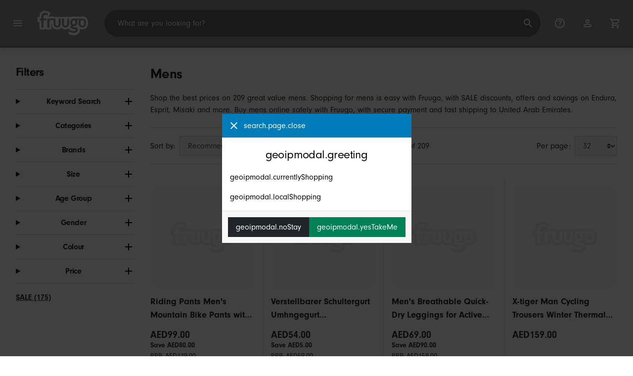

--- FILE ---
content_type: text/html;charset=UTF-8
request_url: https://www.fruugo.ae/mens/a-110003729
body_size: 13364
content:
<!DOCTYPE html>
<html lang="en" xmlns="http://www.w3.org/1999/xhtml">

<head>
    
    <meta charset="utf-8">
    <meta name="viewport" content="width=device-width, initial-scale=1, shrink-to-fit=no">
    <meta name="format-detection" content="telephone=no">
    <meta http-equiv="X-UA-Compatible" content="IE=edge" />
    
    <title>Mens | Fruugo AE</title>
    

    
    <meta name="theme-color" content="#00a9ff">
    <meta name="msapplication-config" content="/marketplace/images/browserconfig.xml">
    <meta name="msapplication-navbutton-color" content="#00a9ff" />
    <meta name="msapplication-starturl" content="/?utm_source=homescreen" />
    <meta name="msapplication-tooltip" content="Fruugo" />
    <link rel="apple-touch-icon" sizes="180x180" href="/marketplace/images/apple-touch-icon.png">
    <link rel="icon" type="image/png" sizes="32x32" href="/marketplace/images/favicon-32x32.png">
    <link rel="icon" type="image/png" sizes="16x16" href="/marketplace/images/favicon-16x16.png">
    <link rel="manifest" href="/marketplace/images/manifest.json">
    <link rel="mask-icon" href="/marketplace/images/safari-pinned-tab.svg" color="#00a9ff">
    <link rel="shortcut icon" href="/marketplace/images/favicon.ico">
    
    

    
    <meta property="og:site_name" content="Fruugo" />
    <meta property="twitter:site" content="@fruugo" />

    
    <script async src="https://www.googletagmanager.com/gtag/js?id=G-B6FJ0L0ZGE"></script>

    
    <link rel="preconnect" href="https://use.typekit.net" crossorigin />
    <link rel="preconnect" href="https://p.typekit.net" crossorigin />
    <link rel="preload" as="style" href="https://use.typekit.net/mvh0dcr.css" />
    <link rel="stylesheet" href="https://use.typekit.net/mvh0dcr.css" media="print" onload="this.media='all'" />
    <noscript>
        <link rel="stylesheet" href="https://use.typekit.net/mvh0dcr.css" />
    </noscript>

    
    <link rel="prefetch" href="/marketplace/i18n/messages_en-f4af025bbc776726ae2299be1b3954fe.properties" />

    <link rel="stylesheet" href="/marketplace/css/style.bundle-1d680839a1564d09e204109dfa69c1cb.css">
    <link rel="stylesheet" href="/marketplace/css/brand.bundle-1ec96a0cd2844d2efb7c03d9c82fbdf2.css">

    <script>
    var facebookPixelId = "1619788518191763";
    if(facebookPixelId){
        !function(f,b,e,v,n,t,s)
        {if(f.fbq)return;n=f.fbq=function(){n.callMethod?
        n.callMethod.apply(n,arguments):n.queue.push(arguments)};
        if(!f._fbq)f._fbq=n;n.push=n;n.loaded=!0;n.version='2.0';
        n.queue=[];t=b.createElement(e);t.async=!0;
        t.src=v;s=b.getElementsByTagName(e)[0];
        s.parentNode.insertBefore(t,s)}(window, document,'script',
        'https://connect.facebook.net/en_US/fbevents.js');
        fbq('consent', 'revoke');
        fbq('init', facebookPixelId);
        fbq('track', 'PageView');
    }
</script>

    
     

    <script>
  var script = document.createElement('script');
  script.async = true;
  script.src = 'https://client.prod.mplat-ppcprotect.com/Gu9AokJa9OuOpNnMwqjuHsHxRplY4uOm3jpzSYO0.js';
  document.head.appendChild(script);
</script>
    
  
  <noscript>
    <img height="1" width="1" style="display:none;" alt=""
      src="https://ct.pinterest.com/v3/?event=init&tid=2619269327093&noscript=1" />
  </noscript>

    
  

    <script>
  function handleImageError(img) {
    if (img.src && 'fetch' in window) {
      fetch("/image/log",
      {
        method: "post",
        body: img.src
      })
    }
    img.onerror = function () {};
    img.src = "/marketplace/images/image-placeholder.png";
  }
</script>

                              <script>!function(e){var n="https://s.go-mpulse.net/boomerang/";if("False"=="True")e.BOOMR_config=e.BOOMR_config||{},e.BOOMR_config.PageParams=e.BOOMR_config.PageParams||{},e.BOOMR_config.PageParams.pci=!0,n="https://s2.go-mpulse.net/boomerang/";if(window.BOOMR_API_key="6X2EQ-LUNC5-3YYNJ-VSTDV-N3E5L",function(){function e(){if(!r){var e=document.createElement("script");e.id="boomr-scr-as",e.src=window.BOOMR.url,e.async=!0,o.appendChild(e),r=!0}}function t(e){r=!0;var n,t,a,i,d=document,O=window;if(window.BOOMR.snippetMethod=e?"if":"i",t=function(e,n){var t=d.createElement("script");t.id=n||"boomr-if-as",t.src=window.BOOMR.url,BOOMR_lstart=(new Date).getTime(),e=e||d.body,e.appendChild(t)},!window.addEventListener&&window.attachEvent&&navigator.userAgent.match(/MSIE [67]\./))return window.BOOMR.snippetMethod="s",void t(o,"boomr-async");a=document.createElement("IFRAME"),a.src="about:blank",a.title="",a.role="presentation",a.loading="eager",i=(a.frameElement||a).style,i.width=0,i.height=0,i.border=0,i.display="none",o.appendChild(a);try{O=a.contentWindow,d=O.document.open()}catch(_){n=document.domain,a.src="javascript:var d=document.open();d.domain='"+n+"';void 0;",O=a.contentWindow,d=O.document.open()}if(n)d._boomrl=function(){this.domain=n,t()},d.write("<bo"+"dy onload='document._boomrl();'>");else if(O._boomrl=function(){t()},O.addEventListener)O.addEventListener("load",O._boomrl,!1);else if(O.attachEvent)O.attachEvent("onload",O._boomrl);d.close()}function a(e){window.BOOMR_onload=e&&e.timeStamp||(new Date).getTime()}if(!window.BOOMR||!window.BOOMR.version&&!window.BOOMR.snippetExecuted){window.BOOMR=window.BOOMR||{},window.BOOMR.snippetStart=(new Date).getTime(),window.BOOMR.snippetExecuted=!0,window.BOOMR.snippetVersion=14,window.BOOMR.url=n+"6X2EQ-LUNC5-3YYNJ-VSTDV-N3E5L";var i=document.currentScript||document.getElementsByTagName("script")[0],o=i.parentNode,r=!1,d=document.createElement("link");if(d.relList&&"function"==typeof d.relList.supports&&d.relList.supports("preload")&&"as"in d)window.BOOMR.snippetMethod="p",d.href=window.BOOMR.url,d.rel="preload",d.as="script",d.addEventListener("load",e),d.addEventListener("error",function(){t(!0)}),setTimeout(function(){if(!r)t(!0)},3e3),BOOMR_lstart=(new Date).getTime(),o.appendChild(d);else t(!1);if(window.addEventListener)window.addEventListener("load",a,!1);else if(window.attachEvent)window.attachEvent("onload",a)}}(),"".length>0)if(e&&"performance"in e&&e.performance&&"function"==typeof e.performance.setResourceTimingBufferSize)e.performance.setResourceTimingBufferSize();!function(){if(BOOMR=e.BOOMR||{},BOOMR.plugins=BOOMR.plugins||{},!BOOMR.plugins.AK){var n=""=="true"?1:0,t="",a="aocvvclio64a62lmt6ca-f-02dcf2c1c-clientnsv4-s.akamaihd.net",i="false"=="true"?2:1,o={"ak.v":"39","ak.cp":"363646","ak.ai":parseInt("227545",10),"ak.ol":"0","ak.cr":10,"ak.ipv":4,"ak.proto":"h2","ak.rid":"3ad80924","ak.r":35417,"ak.a2":n,"ak.m":"a","ak.n":"essl","ak.bpcip":"3.133.90.0","ak.cport":39340,"ak.gh":"104.119.189.196","ak.quicv":"","ak.tlsv":"tls1.3","ak.0rtt":"","ak.0rtt.ed":"","ak.csrc":"-","ak.acc":"","ak.t":"1768726404","ak.ak":"hOBiQwZUYzCg5VSAfCLimQ==EnKKdIGaOPRzwueSitChvSI4w1hhkh+HSrbtNP+55bmZT3QoE+Eaje7N+TBR/XMDQX90YPSUImjtSi9lkdRiWD0DEgCsle/C03cLzsKGhm89IPz47EXY3POS/yLJNQ2ZhqYVwopur6jGzIRYV4z8lIt2O9b+1704ISlGAgQIohVycpBJU6ZSp/aolwNxROSd4K+jF7pmgFq1mxyzZeOpepMi7oFxQzxambqHGTySjZUG3KW7sSVRiHPTRnjROW6KBF5HzswV9pYbygxcBODmNJx/xyWWfe7banF8dFY8e5zJ6oiRM92Xx/qKMc8Oj1Lr8HQss9G9ENbiOQvX/jMByLbCo/OB4MHmB0yBCN+PZlD5eLT+abP33keC77EsXqbQt9PaoLU84rVy3rOhB4rMRamvQhGMEAineievXM6jfMw=","ak.pv":"81","ak.dpoabenc":"","ak.tf":i};if(""!==t)o["ak.ruds"]=t;var r={i:!1,av:function(n){var t="http.initiator";if(n&&(!n[t]||"spa_hard"===n[t]))o["ak.feo"]=void 0!==e.aFeoApplied?1:0,BOOMR.addVar(o)},rv:function(){var e=["ak.bpcip","ak.cport","ak.cr","ak.csrc","ak.gh","ak.ipv","ak.m","ak.n","ak.ol","ak.proto","ak.quicv","ak.tlsv","ak.0rtt","ak.0rtt.ed","ak.r","ak.acc","ak.t","ak.tf"];BOOMR.removeVar(e)}};BOOMR.plugins.AK={akVars:o,akDNSPreFetchDomain:a,init:function(){if(!r.i){var e=BOOMR.subscribe;e("before_beacon",r.av,null,null),e("onbeacon",r.rv,null,null),r.i=!0}return this},is_complete:function(){return!0}}}}()}(window);</script></head>

<body dir="ltr" data-klarna-placements="false">
    <nav class="skip-links" aria-label="Skip to links">
  <ul>
    <li><a href="#main">Skip to content</a></li>

    <li>
      <a href="#product-results">Skip to products</a>
    </li>
  </ul>
</nav>

    
  <header class="header">
    <div class="d-flex align-items-center">
      <button type="button" title="Main Menu" class="button-icon header-icon menu-button js-open-main-menu">
        <svg class="icon" width="24" height="24"><use href="/marketplace/images/sprite-icon-956d62e8f67111136309ec40a6f0b5af.svg#menu"></use></svg>
      </button>
      <a href="/"><img src="/marketplace/images/logo.svg" class="logo" width="60" height="35" alt="Fruugo" /></a>
    </div>
    <dialog class="search-bar js-search-bar">
      <form class="search-bar-controls js-search-bar-form" action="/search/" role="search">
        <button type="button" class="search-bar-close button-icon header-icon clear js-close-search-bar">
          <svg class="icon" width="20" height="20"><use href="/marketplace/images/sprite-icon-956d62e8f67111136309ec40a6f0b5af.svg#back-arrow"></use></svg>
        </button>
        <input 
          type="search"
          name="q"
          class="search-bar-input js-search-bar-input"
          placeholder="What are you looking for?"
          value=""
          autocomplete="off"
          autocapitalize="off" 
          minlength="2"
          required />
        <button type="submit" title="Search" class="button-icon header-icon">
          <svg class="icon" width="24" height="24"><use href="/marketplace/images/sprite-icon-956d62e8f67111136309ec40a6f0b5af.svg#search"></use></svg>
        </button>
        
      </form>
      <section class="search-bar-suggestions">
        <ul class="list-unstyled js-search-recommendations"></ul>
        <ul class="list-unstyled">
          <li>
            <button type="button" class="js-open-category-selection">
              <svg class="icon" width="20" height="20">
                <use href="/marketplace/images/sprite-icon-956d62e8f67111136309ec40a6f0b5af.svg#grid"></use>
              </svg>
              <span>Shop by department</span>
            </button>
          </li>
        </ul>
      </section>
    </dialog>
    <ul class="search-bar-links d-flex m-0 p-0 list-unstyled">
      <li>
        <a href="/help" title="Help Centre" class="header-icon">
          <svg class="icon" width="24" height="24"><use href="/marketplace/images/sprite-icon-956d62e8f67111136309ec40a6f0b5af.svg#help"></use></svg>
        </a>
      </li>
      <li>
        <a href="/account" title="Account" class="header-icon">
          <svg class="icon" width="24" height="24"><use href="/marketplace/images/sprite-icon-956d62e8f67111136309ec40a6f0b5af.svg#account"></use></svg>
        </a>
      </li>
      <li>
        <a href="/cart" title="Basket" class="header-icon position-relative">
          <i class="counter js-cart-counter d-none">0</i>
          <svg class="icon" width="24" height="24"><use href="/marketplace/images/sprite-icon-956d62e8f67111136309ec40a6f0b5af.svg#cart"></use></svg>
        </a>
      </li>
      <li class="d-md-none">
        <button type="button" title="Search" class="button-icon header-icon js-open-search-bar">
          <svg class="icon" width="24" height="24"><use href="/marketplace/images/sprite-icon-956d62e8f67111136309ec40a6f0b5af.svg#search"></use></svg>
        </button>
      </li>
    </ul>
  </header>

    <div class="main-container">
        <main id="main" role="main">
    <div class="container Search pt-16 pt-md-24 pt-lg-32">
        <!-- Main Body -->
        <div class="search-page-wrapper d-flex">
            <!-- Filters Sidebar -->
            <div class="sidebar">
    <div class="sidebar-container">
        <div class="sidebar-header">
            <h2>Filters</h2>
            <button type="button" class="d-md-none btn btn-close" aria-label="Close">
                <svg class="icon" aria-hidden="true"><use href="/marketplace/images/sprite-icon.svg#close"></use></svg>
            </button>
        </div>
        <div class="sidebar-body">
            <ul class="accordion-group">
                    
  <li>
    <details class="accordion">
      <summary><h5 class="accordion-title">Keyword Search</h5></summary>
      <div class="accordion-content">
        <form method="GET" action="/search/">
          <label for="keywordSearch" class="sr-only">Keyword Search</label>
          <input type="search" id="keywordSearch" name="q" class="form-control" value=""/>
          
          
          <div class="d-flex justify-content-between mt-8">
            <button type="submit" class="btn btn-secondary">Submit</button>
            
          </div>
        </form>
      </div>
    </details>
  </li>

                    
    <li>
      <details class="accordion">
        <summary><h5 class="accordion-title">Categories</h5></summary>
        <div class="accordion-content">
          <ul class="list-unstyled">
            
            <li class="facet">
              <a href="/" aria-label="Clear Mens">
                <span>Mens</span>
                <div class="btn btn-clear">
                  <span aria-hidden="true">&times;</span>
                </div>
              </a>
            </li>
          </ul>
        </div>
      </details>
    </li>

                    
    <li>
      <details class="accordion">
        <summary><h5 class="accordion-title">Brands</h5></summary>
        <div class="accordion-content">
          <ul class="list-unstyled">
            <li class="facet">
              <a href="/search?whcat=110003729&amp;brand=Campagnolo">
                <span>
                  Campagnolo
                  <span class="text-muted" aria-label="1 Items">(1)</span>
                </span>
              </a>
            </li>
            <li class="facet">
              <a href="/search?whcat=110003729&amp;brand=Champion">
                <span>
                  Champion
                  <span class="text-muted" aria-label="2 Items">(2)</span>
                </span>
              </a>
            </li>
            <li class="facet">
              <a href="/search?whcat=110003729&amp;brand=Endura">
                <span>
                  Endura
                  <span class="text-muted" aria-label="4 Items">(4)</span>
                </span>
              </a>
            </li>
            <li class="facet">
              <a href="/search?whcat=110003729&amp;brand=Esprit">
                <span>
                  Esprit
                  <span class="text-muted" aria-label="3 Items">(3)</span>
                </span>
              </a>
            </li>
            <li class="facet">
              <a href="/search?whcat=110003729&amp;brand=Misaki">
                <span>
                  Misaki
                  <span class="text-muted" aria-label="3 Items">(3)</span>
                </span>
              </a>
            </li>
            <li class="facet">
              <a href="/search?whcat=110003729&amp;brand=Sheseelady">
                <span>
                  Sheseelady
                  <span class="text-muted" aria-label="2 Items">(2)</span>
                </span>
              </a>
            </li>
            <li class="facet">
              <a href="/search?whcat=110003729&amp;brand=Skagen">
                <span>
                  Skagen
                  <span class="text-muted" aria-label="1 Items">(1)</span>
                </span>
              </a>
            </li>
            <li class="facet">
              <a href="/search?whcat=110003729&amp;brand=Unbranded">
                <span>
                  Unbranded
                  <span class="text-muted" aria-label="192 Items">(192)</span>
                </span>
              </a>
            </li>
            <li class="facet">
              <a href="/search?whcat=110003729&amp;brand=unbrand">
                <span>
                  unbrand
                  <span class="text-muted" aria-label="1 Items">(1)</span>
                </span>
              </a>
            </li>
            
          </ul>
        </div>
      </details>
    </li>

                    
                        
    <li>
      <details class="accordion">
        <summary><h5 class="accordion-title">Size</h5></summary>
        <div class="accordion-content">
          <ul class="list-unstyled">
            <li class="facet">
              <a href="/search?whcat=110003729&amp;attr=2:M">
                <span>
                  M
                  <span class="text-muted" aria-label="85 Items">(85)</span>
                </span>
              </a>
            </li>
            <li class="facet">
              <a href="/search?whcat=110003729&amp;attr=2:L">
                <span>
                  L
                  <span class="text-muted" aria-label="84 Items">(84)</span>
                </span>
              </a>
            </li>
            <li class="facet">
              <a href="/search?whcat=110003729&amp;attr=2:XL">
                <span>
                  XL
                  <span class="text-muted" aria-label="73 Items">(73)</span>
                </span>
              </a>
            </li>
            <li class="facet">
              <a href="/search?whcat=110003729&amp;attr=2:S">
                <span>
                  S
                  <span class="text-muted" aria-label="63 Items">(63)</span>
                </span>
              </a>
            </li>
            <li class="facet">
              <a href="/search?whcat=110003729&amp;attr=2:XXL">
                <span>
                  XXL
                  <span class="text-muted" aria-label="57 Items">(57)</span>
                </span>
              </a>
            </li>
            <li class="facet">
              <a href="/search?whcat=110003729&amp;attr=2:XXXL">
                <span>
                  XXXL
                  <span class="text-muted" aria-label="48 Items">(48)</span>
                </span>
              </a>
            </li>
            <li class="facet">
              <a href="/search?whcat=110003729&amp;attr=2:3XL">
                <span>
                  3XL
                  <span class="text-muted" aria-label="13 Items">(13)</span>
                </span>
              </a>
            </li>
            <li class="facet">
              <a href="/search?whcat=110003729&amp;attr=2:One size">
                <span>
                  One size
                  <span class="text-muted" aria-label="9 Items">(9)</span>
                </span>
              </a>
            </li>
            <li class="facet">
              <a href="/search?whcat=110003729&amp;attr=2:2XL">
                <span>
                  2XL
                  <span class="text-muted" aria-label="8 Items">(8)</span>
                </span>
              </a>
            </li>
            <li class="facet">
              <a href="/search?whcat=110003729&amp;attr=2:4XL">
                <span>
                  4XL
                  <span class="text-muted" aria-label="7 Items">(7)</span>
                </span>
              </a>
            </li>
            <li class="facet">
              <a href="/search?whcat=110003729&amp;attr=2:5XL">
                <span>
                  5XL
                  <span class="text-muted" aria-label="4 Items">(4)</span>
                </span>
              </a>
            </li>
            <li class="facet">
              <a href="/search?whcat=110003729&amp;attr=2:6XL">
                <span>
                  6XL
                  <span class="text-muted" aria-label="4 Items">(4)</span>
                </span>
              </a>
            </li>
            <li class="facet">
              <a href="/search?whcat=110003729&amp;attr=2:5XXL">
                <span>
                  5XXL
                  <span class="text-muted" aria-label="3 Items">(3)</span>
                </span>
              </a>
            </li>
            <li class="facet">
              <a href="/search?whcat=110003729&amp;attr=2:1pair">
                <span>
                  1pair
                  <span class="text-muted" aria-label="2 Items">(2)</span>
                </span>
              </a>
            </li>
            <li class="facet">
              <a href="/search?whcat=110003729&amp;attr=2:7XL">
                <span>
                  7XL
                  <span class="text-muted" aria-label="2 Items">(2)</span>
                </span>
              </a>
            </li>
            <li class="facet">
              <a href="/search?whcat=110003729&amp;attr=2:8XL">
                <span>
                  8XL
                  <span class="text-muted" aria-label="2 Items">(2)</span>
                </span>
              </a>
            </li>
            <li class="facet">
              <a href="/search?whcat=110003729&amp;attr=2:Normal">
                <span>
                  Normal
                  <span class="text-muted" aria-label="2 Items">(2)</span>
                </span>
              </a>
            </li>
            <li class="facet">
              <a href="/search?whcat=110003729&amp;attr=2:One Size">
                <span>
                  One Size
                  <span class="text-muted" aria-label="2 Items">(2)</span>
                </span>
              </a>
            </li>
            <li class="facet">
              <a href="/search?whcat=110003729&amp;attr=2:Sheath Open">
                <span>
                  Sheath Open
                  <span class="text-muted" aria-label="2 Items">(2)</span>
                </span>
              </a>
            </li>
            <li class="facet">
              <a href="/search?whcat=110003729&amp;attr=2:Xl">
                <span>
                  Xl
                  <span class="text-muted" aria-label="2 Items">(2)</span>
                </span>
              </a>
            </li>
            
          </ul>
        </div>
      </details>
    </li>

                    
                        
    <li>
      <details class="accordion">
        <summary><h5 class="accordion-title">Age Group</h5></summary>
        <div class="accordion-content">
          <ul class="list-unstyled">
            <li class="facet">
              <a href="/search?whcat=110003729&amp;attr=71:adult">
                <span>
                  adult
                  <span class="text-muted" aria-label="209 Items">(209)</span>
                </span>
              </a>
            </li>
            
          </ul>
        </div>
      </details>
    </li>

                    
                        
    <li>
      <details class="accordion">
        <summary><h5 class="accordion-title">Gender</h5></summary>
        <div class="accordion-content">
          <ul class="list-unstyled">
            <li class="facet">
              <a href="/search?whcat=110003729&amp;attr=49:male">
                <span>
                  male
                  <span class="text-muted" aria-label="209 Items">(209)</span>
                </span>
              </a>
            </li>
            
          </ul>
        </div>
      </details>
    </li>

                    
                        
    <li>
      <details class="accordion">
        <summary><h5 class="accordion-title">Colour</h5></summary>
        <div class="accordion-content">
          <ul class="list-unstyled">
            <li class="facet">
              <a href="/search?whcat=110003729&amp;attr=1:White Left">
                <span>
                  White Left
                  <span class="text-muted" aria-label="29 Items">(29)</span>
                </span>
              </a>
            </li>
            <li class="facet">
              <a href="/search?whcat=110003729&amp;attr=1:White Right">
                <span>
                  White Right
                  <span class="text-muted" aria-label="26 Items">(26)</span>
                </span>
              </a>
            </li>
            <li class="facet">
              <a href="/search?whcat=110003729&amp;attr=1:Red">
                <span>
                  Red
                  <span class="text-muted" aria-label="21 Items">(21)</span>
                </span>
              </a>
            </li>
            <li class="facet">
              <a href="/search?whcat=110003729&amp;attr=1:Black">
                <span>
                  Black
                  <span class="text-muted" aria-label="17 Items">(17)</span>
                </span>
              </a>
            </li>
            <li class="facet">
              <a href="/search?whcat=110003729&amp;attr=1:Black Left">
                <span>
                  Black Left
                  <span class="text-muted" aria-label="16 Items">(16)</span>
                </span>
              </a>
            </li>
            <li class="facet">
              <a href="/search?whcat=110003729&amp;attr=1:Black Right">
                <span>
                  Black Right
                  <span class="text-muted" aria-label="16 Items">(16)</span>
                </span>
              </a>
            </li>
            <li class="facet">
              <a href="/search?whcat=110003729&amp;attr=1:White">
                <span>
                  White
                  <span class="text-muted" aria-label="10 Items">(10)</span>
                </span>
              </a>
            </li>
            <li class="facet">
              <a href="/search?whcat=110003729&amp;attr=1:Gray">
                <span>
                  Gray
                  <span class="text-muted" aria-label="8 Items">(8)</span>
                </span>
              </a>
            </li>
            <li class="facet">
              <a href="/search?whcat=110003729&amp;attr=1:light blue">
                <span>
                  light blue
                  <span class="text-muted" aria-label="7 Items">(7)</span>
                </span>
              </a>
            </li>
            <li class="facet">
              <a href="/search?whcat=110003729&amp;attr=1:Silber">
                <span>
                  Silber
                  <span class="text-muted" aria-label="6 Items">(6)</span>
                </span>
              </a>
            </li>
            <li class="facet">
              <a href="/search?whcat=110003729&amp;attr=1:black">
                <span>
                  black
                  <span class="text-muted" aria-label="6 Items">(6)</span>
                </span>
              </a>
            </li>
            <li class="facet">
              <a href="/search?whcat=110003729&amp;attr=1:Green">
                <span>
                  Green
                  <span class="text-muted" aria-label="4 Items">(4)</span>
                </span>
              </a>
            </li>
            <li class="facet">
              <a href="/search?whcat=110003729&amp;attr=1:Grey">
                <span>
                  Grey
                  <span class="text-muted" aria-label="4 Items">(4)</span>
                </span>
              </a>
            </li>
            <li class="facet">
              <a href="/search?whcat=110003729&amp;attr=1:color">
                <span>
                  color
                  <span class="text-muted" aria-label="4 Items">(4)</span>
                </span>
              </a>
            </li>
            <li class="facet">
              <a href="/search?whcat=110003729&amp;attr=1:Blue">
                <span>
                  Blue
                  <span class="text-muted" aria-label="3 Items">(3)</span>
                </span>
              </a>
            </li>
            <li class="facet">
              <a href="/search?whcat=110003729&amp;attr=1:Deep blue">
                <span>
                  Deep blue
                  <span class="text-muted" aria-label="3 Items">(3)</span>
                </span>
              </a>
            </li>
            <li class="facet">
              <a href="/search?whcat=110003729&amp;attr=1:Moka (Dark Brown)">
                <span>
                  Moka (Dark Brown)
                  <span class="text-muted" aria-label="3 Items">(3)</span>
                </span>
              </a>
            </li>
            <li class="facet">
              <a href="/search?whcat=110003729&amp;attr=1:Red  Black">
                <span>
                  Red  Black
                  <span class="text-muted" aria-label="3 Items">(3)</span>
                </span>
              </a>
            </li>
            <li class="facet">
              <a href="/search?whcat=110003729&amp;attr=1:All black fleece">
                <span>
                  All black fleece
                  <span class="text-muted" aria-label="2 Items">(2)</span>
                </span>
              </a>
            </li>
            <li class="facet">
              <a href="/search?whcat=110003729&amp;attr=1:Blue  Black">
                <span>
                  Blue  Black
                  <span class="text-muted" aria-label="2 Items">(2)</span>
                </span>
              </a>
            </li>
            
          </ul>
        </div>
      </details>
    </li>

                    
                    
    <li>
      <details class="accordion">
        <summary><h5 class="accordion-title">Price</h5></summary>
        <div class="accordion-content">
          <ul class="list-unstyled">
            <li class="facet">
              <a href="/search?prto=50&amp;whcat=110003729">
                        <span>
                            Under AED50
                            <span class="text-muted">(50)</span>
                        </span>
                
              </a>
            </li>
            <li class="facet">
              <a href="/search?prfrom=50&amp;prto=125&amp;whcat=110003729">
                        <span>
                            AED50 to AED125
                            <span class="text-muted">(109)</span>
                        </span>
                
              </a>
            </li>
            <li class="facet">
              <a href="/search?prfrom=125&amp;prto=300&amp;whcat=110003729">
                        <span>
                            AED125 to AED300
                            <span class="text-muted">(43)</span>
                        </span>
                
              </a>
            </li>
            <li class="facet">
              <a href="/search?prfrom=300&amp;prto=500&amp;whcat=110003729">
                        <span>
                            AED300 to AED500
                            <span class="text-muted">(7)</span>
                        </span>
                
              </a>
            </li>
          </ul>
          <form method="POST" action="/searchPriceFilter?whcat=110003729">
            <div class="input-group">
              <label class="sr-only" for="priceFrom">From</label>
              <input id="priceFrom" type="number" min="0" name="from" class="price-input form-control" placeholder="From" value="" />
              <label class="sr-only" for="priceTo">To</label>
              <input id="priceTo" type="number" min="0" name="to" class="price-input form-control" placeholder="To" value="" />
            </div>
            <div class="d-flex justify-content-between mt-8">
              <button type="submit" class="btn btn-secondary">Submit</button>
              
            </div>
          </form>
        </div>
      </details>
    </li>

                    
    <li class="facet py-0 py-md-16">
        <a class="font-weight-bold text-danger" href="/search?disc=true&amp;whcat=110003729">
            <span>SALE (175)</span>
        </a>
        
        
                </ul>
        </div>
    </div>
</div>

            <!-- Main Content-->
            <div class="d-flex flex-column product-grid-wrapper">
                <div class="ListingHeader">
  <h1 class="mb-8 mb-md-16">
    
    Mens
  </h1>
  <p class="js-read-more" data-lines-to-clamp="2">Shop the best prices on 209 great value mens. Shopping for mens is easy with Fruugo, with SALE discounts, offers and savings on Endura, Esprit, Misaki and more. Buy mens online safely with Fruugo, with secure payment and fast shipping to United Arab Emirates.</p>
  <section>
    <div class="link-row">
      
    </div>
  </section>
</div>

                <div class="sort-utils border-bottom py-16 mb-32 d-flex flex-column flex-sm-row">
  <div class="d-flex justify-content-between align-items-center mb-8 mb-sm-0">
    <div class="mobile-filters custom-select w-auto d-block d-md-none">Filters</div>
    <div class="d-flex flex-row sort-by">
      <label class="d-none d-md-flex" for="sort-by">Sort by: </label>
      <select id="sort-by" class="custom-select">
          
              
              <option value="/mens/a-110003729" selected="selected">Recommended</option>
              <option value="/mens/a-110003729?sorting=bestsellingdesc">Best Selling (Global)</option>
              <option value="/mens/a-110003729?sorting=recencydesc">Newly Listed</option>
          
              <option disabled>----------</option>
              <option value="/mens/a-110003729?sorting=prasc">Price (Lowest)</option>
          
              <option disabled>----------</option>
              <option value="/mens/a-110003729?sorting=nameasc">Product Name (A-Z)</option>
              <option value="/mens/a-110003729?sorting=brandasc">Product Brand (A-Z)</option>
          
      </select>
    </div>
  </div>
  <div class="d-flex justify-content-end align-items-center flex-grow-1">
    <div 
        class="flex-grow-1 text-left text-sm-center" 
        aria-label="You are currently viewing 1-32 of 209 results"
    >1 - 32 of 209</div>
    <div class="d-flex flex-row">
      <label class="d-none d-md-flex" for="page-size">Per page: </label>
      <select id="page-size" class="custom-select">
          <option value="/mens/a-110003729" selected="selected">32</option>
          <option value="/mens/a-110003729?pageSize=64">64</option>
          <option value="/mens/a-110003729?pageSize=88">88</option>
          <option value="/mens/a-110003729?pageSize=128">128</option>
      </select>
  </div>
  </div>
</div>

                <div class="products-list row" id="product-results" data-name="Mens" data-list-id="warehouse_category_page" data-list-name="Warehouse Category Page" data-list-category="Mens">
                    
                        <div
    class="col-6 col-lg-4 col-xl-3 product-item"
    data-category="Apparel &amp; Accessories"
    data-name="Riding Pants Men&#39;s Mountain Bike Pants with 3D Silicone Cushion Reflective Breathable Gradient Compression Riding Tights Cycling Pants"
    data-product-id="375514146"
    data-price="99.00"
    data-eur-price="23.95"
    data-discount="80.00"
>
    <a href="/riding-pants-mens-mountain-bike-pants-with-3d-silicone-cushion-reflective-breathable-gradient-compression-riding-tights-cycling-pants/p-375514146">
        <div class="product-item-image-container">
          <img  
            src="https://img.fruugo.com/product/6/76/1969710766_0340_0340.jpg" 
            onerror="handleImageError(this)"
            loading="lazy"
            aria-hidden="true">
        </div>
        <div class="product-item-details">
            <div class="description-wrapper">
                <span class="description" aria-label="Go to the detail page for Riding Pants Men&#39;s Mountain Bike Pants with 3D Silicone Cushion Reflective Breathable Gradient Compression Riding Tights Cycling Pants">Riding Pants Men&#39;s Mountain Bike Pants with 3D Silicone Cushion Reflective Breathable Gradient Compression Riding Tights Cycling Pants</span>
                
            </div>
            <div class="price-wrapper">
                <span class="price">AED99.00</span>
                <span class="price-discount">Save AED80.00</span>
                <span class="text-muted normal-price">RRP: AED179.00</span>
            </div>
        </div>
    </a>
</div>
                    
                        <div
    class="col-6 col-lg-4 col-xl-3 product-item"
    data-category="Apparel &amp; Accessories"
    data-name="Verstellbarer Schultergurt Umhngegurt Taschenriemen Damen"
    data-product-id="226484560"
    data-price="54.00"
    data-eur-price="13.95"
    data-discount="5.00"
>
    <a href="/verstellbarer-schultergurt-umhngegurt-taschenriemen-damen/p-226484560">
        <div class="product-item-image-container">
          <img  
            src="https://img.fruugo.com/product/5/03/1675541035_0340_0340.jpg" 
            onerror="handleImageError(this)"
            loading="lazy"
            aria-hidden="true">
        </div>
        <div class="product-item-details">
            <div class="description-wrapper">
                <span class="description" aria-label="Go to the detail page for Verstellbarer Schultergurt Umhngegurt Taschenriemen Damen">Verstellbarer Schultergurt Umhngegurt Taschenriemen Damen</span>
                
            </div>
            <div class="price-wrapper">
                <span class="price">AED54.00</span>
                <span class="price-discount">Save AED5.00</span>
                <span class="text-muted normal-price">RRP: AED59.00</span>
            </div>
        </div>
    </a>
</div>
                    
                        <div
    class="col-6 col-lg-4 col-xl-3 product-item"
    data-category="Apparel &amp; Accessories"
    data-name="Men&#39;s Breathable Quick-Dry Leggings for Active and Casual Use, Base Layer Silk Touch Tights with Support Pouch, Long Pants in Light Blue XXXL Size"
    data-product-id="431928024"
    data-price="69.00"
    data-eur-price="16.95"
    data-discount="90.00"
>
    <a href="/mens-breathable-quick-dry-leggings-for-active-and-casual-use-base-layer-silk-touch-tights-with-support-pouch-long-pants-in-light-blue-xxxl-size/p-431928024">
        <div class="product-item-image-container">
          <img  
            src="https://img.fruugo.com/product/8/76/2247234768_0340_0340.jpg" 
            onerror="handleImageError(this)"
            loading="lazy"
            aria-hidden="true">
        </div>
        <div class="product-item-details">
            <div class="description-wrapper">
                <span class="description" aria-label="Go to the detail page for Men&#39;s Breathable Quick-Dry Leggings for Active and Casual Use, Base Layer Silk Touch Tights with Support Pouch, Long Pants in Light Blue XXXL Size">Men&#39;s Breathable Quick-Dry Leggings for Active and Casual Use, Base Layer Silk Touch Tights with Support Pouch, Long Pants in Light Blue XXXL Size</span>
                
            </div>
            <div class="price-wrapper">
                <span class="price">AED69.00</span>
                <span class="price-discount">Save AED90.00</span>
                <span class="text-muted normal-price">RRP: AED159.00</span>
            </div>
        </div>
    </a>
</div>
                    
                        <div
    class="col-6 col-lg-4 col-xl-3 product-item"
    data-category="Apparel &amp; Accessories"
    data-name="X-tiger Man Cycling Trousers Winter Thermal Mountain Bike Pants Bicycle Tights Coolmax 5d Gel Pad Keep Warm Pants"
    data-product-id="237778192"
    data-price="159.00"
    data-eur-price="38.95"
>
    <a href="/x-tiger-man-cycling-trousers-winter-thermal-mountain-bike-pants-bicycle-tights-coolmax-5d-gel-pad-keep-warm-pants/p-237778192">
        <div class="product-item-image-container">
          <img  
            src="https://img.fruugo.com/product/4/42/1132819424_0340_0340.jpg" 
            onerror="handleImageError(this)"
            loading="lazy"
            aria-hidden="true">
        </div>
        <div class="product-item-details">
            <div class="description-wrapper">
                <span class="description" aria-label="Go to the detail page for X-tiger Man Cycling Trousers Winter Thermal Mountain Bike Pants Bicycle Tights Coolmax 5d Gel Pad Keep Warm Pants">X-tiger Man Cycling Trousers Winter Thermal Mountain Bike Pants Bicycle Tights Coolmax 5d Gel Pad Keep Warm Pants</span>
                
            </div>
            <div class="price-wrapper">
                <span class="price">AED159.00</span>
                
                
            </div>
        </div>
    </a>
</div>
                    
                        <div
    class="col-6 col-lg-4 col-xl-3 product-item"
    data-category="Apparel &amp; Accessories"
    data-name="Men Base Layer Exercise Trousers Compression Running Tight Sport Cropped One Leg"
    data-product-id="178491375"
    data-price="16.95"
    data-eur-price="3.95"
    data-discount="37.05"
>
    <a href="/men-base-layer-exercise-trousers-compression-running-tight-sport-cropped-one-leg/p-178491375">
        <div class="product-item-image-container">
          <img  
            src="https://img.fruugo.com/product/3/00/1806416003_0340_0340.jpg" 
            onerror="handleImageError(this)"
            loading="lazy"
            aria-hidden="true">
        </div>
        <div class="product-item-details">
            <div class="description-wrapper">
                <span class="description" aria-label="Go to the detail page for Men Base Layer Exercise Trousers Compression Running Tight Sport Cropped One Leg">Men Base Layer Exercise Trousers Compression Running Tight Sport Cropped One Leg</span>
                
            </div>
            <div class="price-wrapper">
                <span class="price">AED16.95</span>
                <span class="price-discount">Save AED37.05</span>
                <span class="text-muted normal-price">RRP: AED54.00</span>
            </div>
        </div>
    </a>
</div>
                    
                        <div
    class="col-6 col-lg-4 col-xl-3 product-item"
    data-category="Apparel &amp; Accessories"
    data-name="Anti-slip Soccer Socks Men Women Outdoor Sport Grip Football Rubber Sole Socks Tw"
    data-product-id="201462883"
    data-price="38.95"
    data-eur-price="9.95"
    data-discount="45.05"
>
    <a href="/anti-slip-soccer-socks-men-women-outdoor-sport-grip-football-rubber-sole-socks-tw/p-201462883">
        <div class="product-item-image-container">
          <img  
            src="https://img.fruugo.com/product/5/33/1783617335_0340_0340.jpg" 
            onerror="handleImageError(this)"
            loading="lazy"
            aria-hidden="true">
        </div>
        <div class="product-item-details">
            <div class="description-wrapper">
                <span class="description" aria-label="Go to the detail page for Anti-slip Soccer Socks Men Women Outdoor Sport Grip Football Rubber Sole Socks Tw">Anti-slip Soccer Socks Men Women Outdoor Sport Grip Football Rubber Sole Socks Tw</span>
                
            </div>
            <div class="price-wrapper">
                <span class="price">AED38.95</span>
                <span class="price-discount">Save AED45.05</span>
                <span class="text-muted normal-price">RRP: AED84.00</span>
            </div>
        </div>
    </a>
</div>
                    
                        <div
    class="col-6 col-lg-4 col-xl-3 product-item"
    data-category="Apparel &amp; Accessories"
    data-name="Men Cycling Cropped Pants Moisture Wicking Breathable Gel Padded Bike Active Wear Sweatpants"
    data-product-id="443398236"
    data-price="129.00"
    data-eur-price="30.95"
    data-discount="30.00"
>
    <a href="/men-cycling-cropped-pants-moisture-wicking-breathable-gel-padded-bike-active-wear-sweatpants/p-443398236">
        <div class="product-item-image-container">
          <img  
            src="https://img.fruugo.com/product/1/80/2291533801_0340_0340.jpg" 
            onerror="handleImageError(this)"
            loading="lazy"
            aria-hidden="true">
        </div>
        <div class="product-item-details">
            <div class="description-wrapper">
                <span class="description" aria-label="Go to the detail page for Men Cycling Cropped Pants Moisture Wicking Breathable Gel Padded Bike Active Wear Sweatpants">Men Cycling Cropped Pants Moisture Wicking Breathable Gel Padded Bike Active Wear Sweatpants</span>
                
            </div>
            <div class="price-wrapper">
                <span class="price">AED129.00</span>
                <span class="price-discount">Save AED30.00</span>
                <span class="text-muted normal-price">RRP: AED159.00</span>
            </div>
        </div>
    </a>
</div>
                    
                        <div
    class="col-6 col-lg-4 col-xl-3 product-item"
    data-category="Apparel &amp; Accessories"
    data-name="Men Base Layer Exercise Trousers Compression Running Tight Sport Cropped One Leg"
    data-product-id="221538176"
    data-price="10.95"
    data-eur-price="2.95"
    data-discount="38.00"
>
    <a href="/men-base-layer-exercise-trousers-compression-running-tight-sport-cropped-one-leg/p-221538176">
        <div class="product-item-image-container">
          <img  
            src="https://img.fruugo.com/product/4/34/1039832344_0340_0340.jpg" 
            onerror="handleImageError(this)"
            loading="lazy"
            aria-hidden="true">
        </div>
        <div class="product-item-details">
            <div class="description-wrapper">
                <span class="description" aria-label="Go to the detail page for Men Base Layer Exercise Trousers Compression Running Tight Sport Cropped One Leg">Men Base Layer Exercise Trousers Compression Running Tight Sport Cropped One Leg</span>
                
            </div>
            <div class="price-wrapper">
                <span class="price">AED10.95</span>
                <span class="price-discount">Save AED38.00</span>
                <span class="text-muted normal-price">RRP: AED48.95</span>
            </div>
        </div>
    </a>
</div>
                    
                        <div
    class="col-6 col-lg-4 col-xl-3 product-item"
    data-category="Apparel &amp; Accessories"
    data-name="Men&#39;s Cycling Bike Pants 4D Padded Long Bicycle Compression Tights Breathable Trousers"
    data-product-id="406755638"
    data-price="169.00"
    data-eur-price="39.95"
    data-discount="40.00"
>
    <a href="/mens-cycling-bike-pants-4d-padded-long-bicycle-compression-tights-breathable-trousers/p-406755638">
        <div class="product-item-image-container">
          <img  
            src="https://img.fruugo.com/product/9/93/2105469939_0340_0340.jpg" 
            onerror="handleImageError(this)"
            loading="lazy"
            aria-hidden="true">
        </div>
        <div class="product-item-details">
            <div class="description-wrapper">
                <span class="description" aria-label="Go to the detail page for Men&#39;s Cycling Bike Pants 4D Padded Long Bicycle Compression Tights Breathable Trousers">Men&#39;s Cycling Bike Pants 4D Padded Long Bicycle Compression Tights Breathable Trousers</span>
                
            </div>
            <div class="price-wrapper">
                <span class="price">AED169.00</span>
                <span class="price-discount">Save AED40.00</span>
                <span class="text-muted normal-price">RRP: AED209.00</span>
            </div>
        </div>
    </a>
</div>
                    
                        <div
    class="col-6 col-lg-4 col-xl-3 product-item"
    data-category="Apparel &amp; Accessories"
    data-name="Men Base Layer Exercise Trousers Compression Running Tight Sport Cropped One Leg"
    data-product-id="222953089"
    data-price="22.95"
    data-eur-price="5.95"
    data-discount="4.00"
>
    <a href="/men-base-layer-exercise-trousers-compression-running-tight-sport-cropped-one-leg/p-222953089">
        <div class="product-item-image-container">
          <img  
            src="https://img.fruugo.com/product/4/52/2206349524_0340_0340.jpg" 
            onerror="handleImageError(this)"
            loading="lazy"
            aria-hidden="true">
        </div>
        <div class="product-item-details">
            <div class="description-wrapper">
                <span class="description" aria-label="Go to the detail page for Men Base Layer Exercise Trousers Compression Running Tight Sport Cropped One Leg">Men Base Layer Exercise Trousers Compression Running Tight Sport Cropped One Leg</span>
                
            </div>
            <div class="price-wrapper">
                <span class="price">AED22.95</span>
                <span class="price-discount">Save AED4.00</span>
                <span class="text-muted normal-price">RRP: AED26.95</span>
            </div>
        </div>
    </a>
</div>
                    
                        <div
    class="col-6 col-lg-4 col-xl-3 product-item"
    data-category="Apparel &amp; Accessories"
    data-name="Men Base Layer Exercise Trousers Compression Running Tight Sport Cropped One Leg"
    data-product-id="222953111"
    data-price="22.95"
    data-eur-price="5.95"
    data-discount="4.00"
>
    <a href="/men-base-layer-exercise-trousers-compression-running-tight-sport-cropped-one-leg/p-222953111">
        <div class="product-item-image-container">
          <img  
            src="https://img.fruugo.com/product/9/44/2206349449_0340_0340.jpg" 
            onerror="handleImageError(this)"
            loading="lazy"
            aria-hidden="true">
        </div>
        <div class="product-item-details">
            <div class="description-wrapper">
                <span class="description" aria-label="Go to the detail page for Men Base Layer Exercise Trousers Compression Running Tight Sport Cropped One Leg">Men Base Layer Exercise Trousers Compression Running Tight Sport Cropped One Leg</span>
                
            </div>
            <div class="price-wrapper">
                <span class="price">AED22.95</span>
                <span class="price-discount">Save AED4.00</span>
                <span class="text-muted normal-price">RRP: AED26.95</span>
            </div>
        </div>
    </a>
</div>
                    
                        <div
    class="col-6 col-lg-4 col-xl-3 product-item"
    data-category="Apparel &amp; Accessories"
    data-name="Men Base Layer Exercise Trousers Compression Running Tight Sport Cropped One Leg"
    data-product-id="255837869"
    data-price="27.95"
    data-eur-price="6.95"
    data-discount="46.05"
>
    <a href="/men-base-layer-exercise-trousers-compression-running-tight-sport-cropped-one-leg/p-255837869">
        <div class="product-item-image-container">
          <img  
            src="https://img.fruugo.com/product/3/69/1637037693_0340_0340.jpg" 
            onerror="handleImageError(this)"
            loading="lazy"
            aria-hidden="true">
        </div>
        <div class="product-item-details">
            <div class="description-wrapper">
                <span class="description" aria-label="Go to the detail page for Men Base Layer Exercise Trousers Compression Running Tight Sport Cropped One Leg">Men Base Layer Exercise Trousers Compression Running Tight Sport Cropped One Leg</span>
                
            </div>
            <div class="price-wrapper">
                <span class="price">AED27.95</span>
                <span class="price-discount">Save AED46.05</span>
                <span class="text-muted normal-price">RRP: AED74.00</span>
            </div>
        </div>
    </a>
</div>
                    
                        <div
    class="col-6 col-lg-4 col-xl-3 product-item"
    data-category="Apparel &amp; Accessories"
    data-name="Men Base Layer Exercise Trousers Compression Running Tight Sport Cropped One Leg"
    data-product-id="193022799"
    data-price="49.95"
    data-eur-price="11.95"
    data-discount="24.05"
>
    <a href="/men-base-layer-exercise-trousers-compression-running-tight-sport-cropped-one-leg/p-193022799">
        <div class="product-item-image-container">
          <img  
            src="https://img.fruugo.com/product/8/89/1787071898_0340_0340.jpg" 
            onerror="handleImageError(this)"
            loading="lazy"
            aria-hidden="true">
        </div>
        <div class="product-item-details">
            <div class="description-wrapper">
                <span class="description" aria-label="Go to the detail page for Men Base Layer Exercise Trousers Compression Running Tight Sport Cropped One Leg">Men Base Layer Exercise Trousers Compression Running Tight Sport Cropped One Leg</span>
                
            </div>
            <div class="price-wrapper">
                <span class="price">AED49.95</span>
                <span class="price-discount">Save AED24.05</span>
                <span class="text-muted normal-price">RRP: AED74.00</span>
            </div>
        </div>
    </a>
</div>
                    
                        <div
    class="col-6 col-lg-4 col-xl-3 product-item"
    data-category="Apparel &amp; Accessories"
    data-name="Mens Tight Shorts High Waist Milk Silk Breathable Quick Dry Yoga Fitness Running"
    data-product-id="443240739"
    data-price="50.95"
    data-eur-price="12.95"
>
    <a href="/mens-tight-shorts-high-waist-milk-silk-breathable-quick-dry-yoga-fitness-running/p-443240739">
        <div class="product-item-image-container">
          <img  
            src="https://img.fruugo.com/product/6/12/2291061126_0340_0340.jpg" 
            onerror="handleImageError(this)"
            loading="lazy"
            aria-hidden="true">
        </div>
        <div class="product-item-details">
            <div class="description-wrapper">
                <span class="description" aria-label="Go to the detail page for Mens Tight Shorts High Waist Milk Silk Breathable Quick Dry Yoga Fitness Running">Mens Tight Shorts High Waist Milk Silk Breathable Quick Dry Yoga Fitness Running</span>
                
            </div>
            <div class="price-wrapper">
                <span class="price">AED50.95</span>
                
                
            </div>
        </div>
    </a>
</div>
                    
                        <div
    class="col-6 col-lg-4 col-xl-3 product-item"
    data-category="Apparel &amp; Accessories"
    data-name="Men&#39;s 2-in-1 Tight Sport Shorts 2025 Summer Quick-Dry Compression Workout Running Training Exercise Cropped Pants"
    data-product-id="438008086"
    data-price="119.00"
    data-eur-price="26.95"
    data-discount="20.00"
>
    <a href="/mens-2-in-1-tight-sport-shorts-2025-summer-quick-dry-compression-workout-running-training-exercise-cropped-pants/p-438008086">
        <div class="product-item-image-container">
          <img  
            src="https://img.fruugo.com/product/1/29/2271165291_0340_0340.jpg" 
            onerror="handleImageError(this)"
            loading="lazy"
            aria-hidden="true">
        </div>
        <div class="product-item-details">
            <div class="description-wrapper">
                <span class="description" aria-label="Go to the detail page for Men&#39;s 2-in-1 Tight Sport Shorts 2025 Summer Quick-Dry Compression Workout Running Training Exercise Cropped Pants">Men&#39;s 2-in-1 Tight Sport Shorts 2025 Summer Quick-Dry Compression Workout Running Training Exercise Cropped Pants</span>
                
            </div>
            <div class="price-wrapper">
                <span class="price">AED119.00</span>
                <span class="price-discount">Save AED20.00</span>
                <span class="text-muted normal-price">RRP: AED139.00</span>
            </div>
        </div>
    </a>
</div>
                    
                        <div
    class="col-6 col-lg-4 col-xl-3 product-item"
    data-category="Apparel &amp; Accessories"
    data-name="Riding Pants Men&#39;s Mountain Bike Pants with 3D Silicone Cushion Reflective Breathable Gradient Compression Riding Tights Cycling Pants"
    data-product-id="372101493"
    data-price="99.00"
    data-eur-price="23.95"
    data-discount="50.00"
>
    <a href="/riding-pants-mens-mountain-bike-pants-with-3d-silicone-cushion-reflective-breathable-gradient-compression-riding-tights-cycling-pants/p-372101493">
        <div class="product-item-image-container">
          <img  
            src="https://img.fruugo.com/product/3/19/1970972193_0340_0340.jpg" 
            onerror="handleImageError(this)"
            loading="lazy"
            aria-hidden="true">
        </div>
        <div class="product-item-details">
            <div class="description-wrapper">
                <span class="description" aria-label="Go to the detail page for Riding Pants Men&#39;s Mountain Bike Pants with 3D Silicone Cushion Reflective Breathable Gradient Compression Riding Tights Cycling Pants">Riding Pants Men&#39;s Mountain Bike Pants with 3D Silicone Cushion Reflective Breathable Gradient Compression Riding Tights Cycling Pants</span>
                
            </div>
            <div class="price-wrapper">
                <span class="price">AED99.00</span>
                <span class="price-discount">Save AED50.00</span>
                <span class="text-muted normal-price">RRP: AED149.00</span>
            </div>
        </div>
    </a>
</div>
                    
                        <div
    class="col-6 col-lg-4 col-xl-3 product-item"
    data-category="Apparel &amp; Accessories"
    data-name="Summer Cycling Underwear  Bicycle Cycling Shorts Cycling Pants Mountain Bike Cycling Pants  A Large Number Of Spot TW"
    data-product-id="187346505"
    data-price="139.00"
    data-eur-price="33.95"
    data-discount="60.00"
>
    <a href="/summer-cycling-underwear-bicycle-cycling-shorts-cycling-pants-mountain-bike-cycling-pants-a-large-number-of-spot-tw/p-187346505">
        <div class="product-item-image-container">
          <img  
            src="https://img.fruugo.com/product/8/46/1782682468_0340_0340.jpg" 
            onerror="handleImageError(this)"
            loading="lazy"
            aria-hidden="true">
        </div>
        <div class="product-item-details">
            <div class="description-wrapper">
                <span class="description" aria-label="Go to the detail page for Summer Cycling Underwear  Bicycle Cycling Shorts Cycling Pants Mountain Bike Cycling Pants  A Large Number Of Spot TW">Summer Cycling Underwear  Bicycle Cycling Shorts Cycling Pants Mountain Bike Cycling Pants  A Large Number Of Spot TW</span>
                
            </div>
            <div class="price-wrapper">
                <span class="price">AED139.00</span>
                <span class="price-discount">Save AED60.00</span>
                <span class="text-muted normal-price">RRP: AED199.00</span>
            </div>
        </div>
    </a>
</div>
                    
                        <div
    class="col-6 col-lg-4 col-xl-3 product-item"
    data-category="Apparel &amp; Accessories"
    data-name="Men Cycling Shorts 5d Gel Padded Underwear Mtb Mountain Bike Bicycle Short Pants"
    data-product-id="187822127"
    data-price="59.00"
    data-eur-price="14.95"
>
    <a href="/men-cycling-shorts-5d-gel-padded-underwear-mtb-mountain-bike-bicycle-short-pants/p-187822127">
        <div class="product-item-image-container">
          <img  
            src="https://img.fruugo.com/product/0/86/883021860_0340_0340.jpg" 
            onerror="handleImageError(this)"
            loading="lazy"
            aria-hidden="true">
        </div>
        <div class="product-item-details">
            <div class="description-wrapper">
                <span class="description" aria-label="Go to the detail page for Men Cycling Shorts 5d Gel Padded Underwear Mtb Mountain Bike Bicycle Short Pants">Men Cycling Shorts 5d Gel Padded Underwear Mtb Mountain Bike Bicycle Short Pants</span>
                
            </div>
            <div class="price-wrapper">
                <span class="price">AED59.00</span>
                
                
            </div>
        </div>
    </a>
</div>
                    
                        <div
    class="col-6 col-lg-4 col-xl-3 product-item"
    data-category="Apparel &amp; Accessories"
    data-name="Men Base Layer Exercise Trousers Compression Running Tight Sport Cropped One Leg"
    data-product-id="221535412"
    data-price="16.95"
    data-eur-price="3.95"
    data-discount="37.05"
>
    <a href="/men-base-layer-exercise-trousers-compression-running-tight-sport-cropped-one-leg/p-221535412">
        <div class="product-item-image-container">
          <img  
            src="https://img.fruugo.com/product/2/70/1039810702_0340_0340.jpg" 
            onerror="handleImageError(this)"
            loading="lazy"
            aria-hidden="true">
        </div>
        <div class="product-item-details">
            <div class="description-wrapper">
                <span class="description" aria-label="Go to the detail page for Men Base Layer Exercise Trousers Compression Running Tight Sport Cropped One Leg">Men Base Layer Exercise Trousers Compression Running Tight Sport Cropped One Leg</span>
                
            </div>
            <div class="price-wrapper">
                <span class="price">AED16.95</span>
                <span class="price-discount">Save AED37.05</span>
                <span class="text-muted normal-price">RRP: AED54.00</span>
            </div>
        </div>
    </a>
</div>
                    
                        <div
    class="col-6 col-lg-4 col-xl-3 product-item"
    data-category="Apparel &amp; Accessories"
    data-name="Men 2 In 1 Running Pants Double Layer Pant Tight Training Basketball Legging Fitness Sweatpant With Pockets Running Trousers"
    data-product-id="439215664"
    data-price="129.00"
    data-eur-price="28.95"
    data-discount="20.00"
>
    <a href="/men-2-in-1-running-pants-double-layer-pant-tight-training-basketball-legging-fitness-sweatpant-with-pockets-running-trousers/p-439215664">
        <div class="product-item-image-container">
          <img  
            src="https://img.fruugo.com/product/7/92/2275685927_0340_0340.jpg" 
            onerror="handleImageError(this)"
            loading="lazy"
            aria-hidden="true">
        </div>
        <div class="product-item-details">
            <div class="description-wrapper">
                <span class="description" aria-label="Go to the detail page for Men 2 In 1 Running Pants Double Layer Pant Tight Training Basketball Legging Fitness Sweatpant With Pockets Running Trousers">Men 2 In 1 Running Pants Double Layer Pant Tight Training Basketball Legging Fitness Sweatpant With Pockets Running Trousers</span>
                
            </div>
            <div class="price-wrapper">
                <span class="price">AED129.00</span>
                <span class="price-discount">Save AED20.00</span>
                <span class="text-muted normal-price">RRP: AED149.00</span>
            </div>
        </div>
    </a>
</div>
                    
                        <div
    class="col-6 col-lg-4 col-xl-3 product-item"
    data-category="Apparel &amp; Accessories"
    data-name="Mens Running Tights Moisture Wicking Muscle Support for Cycling Hiking Gym Red L 1Pack"
    data-product-id="428193502"
    data-price="99.00"
    data-eur-price="23.95"
    data-discount="50.00"
>
    <a href="/mens-running-tights-moisture-wicking-muscle-support-for-cycling-hiking-gym-red-l-1pack/p-428193502">
        <div class="product-item-image-container">
          <img  
            src="https://img.fruugo.com/product/8/09/2228963098_0340_0340.jpg" 
            onerror="handleImageError(this)"
            loading="lazy"
            aria-hidden="true">
        </div>
        <div class="product-item-details">
            <div class="description-wrapper">
                <span class="description" aria-label="Go to the detail page for Mens Running Tights Moisture Wicking Muscle Support for Cycling Hiking Gym Red L 1Pack">Mens Running Tights Moisture Wicking Muscle Support for Cycling Hiking Gym Red L 1Pack</span>
                
            </div>
            <div class="price-wrapper">
                <span class="price">AED99.00</span>
                <span class="price-discount">Save AED50.00</span>
                <span class="text-muted normal-price">RRP: AED149.00</span>
            </div>
        </div>
    </a>
</div>
                    
                        <div
    class="col-6 col-lg-4 col-xl-3 product-item"
    data-category="Apparel &amp; Accessories"
    data-name="Men Running Trousers Compression Tights for Gym Workout Quick-Dry Breathable Grey XXL 1Pack"
    data-product-id="418995173"
    data-price="139.00"
    data-eur-price="31.95"
    data-discount="90.00"
>
    <a href="/men-running-trousers-compression-tights-for-gym-workout-quick-dry-breathable-grey-xxl-1pack/p-418995173">
        <div class="product-item-image-container">
          <img  
            src="https://img.fruugo.com/product/5/62/2186593625_0340_0340.jpg" 
            onerror="handleImageError(this)"
            loading="lazy"
            aria-hidden="true">
        </div>
        <div class="product-item-details">
            <div class="description-wrapper">
                <span class="description" aria-label="Go to the detail page for Men Running Trousers Compression Tights for Gym Workout Quick-Dry Breathable Grey XXL 1Pack">Men Running Trousers Compression Tights for Gym Workout Quick-Dry Breathable Grey XXL 1Pack</span>
                
            </div>
            <div class="price-wrapper">
                <span class="price">AED139.00</span>
                <span class="price-discount">Save AED90.00</span>
                <span class="text-muted normal-price">RRP: AED229.00</span>
            </div>
        </div>
    </a>
</div>
                    
                        <div
    class="col-6 col-lg-4 col-xl-3 product-item"
    data-category="Apparel &amp; Accessories"
    data-name="Moisture-Wicking Compression Leggings For Men Designed For Running And Cycling In Red Color Size S 1Pcs"
    data-product-id="418991971"
    data-price="129.00"
    data-eur-price="29.95"
    data-discount="110.00"
>
    <a href="/moisture-wicking-compression-leggings-for-men-designed-for-running-and-cycling-in-red-color-size-s-1pcs/p-418991971">
        <div class="product-item-image-container">
          <img  
            src="https://img.fruugo.com/product/3/61/2186581613_0340_0340.jpg" 
            onerror="handleImageError(this)"
            loading="lazy"
            aria-hidden="true">
        </div>
        <div class="product-item-details">
            <div class="description-wrapper">
                <span class="description" aria-label="Go to the detail page for Moisture-Wicking Compression Leggings For Men Designed For Running And Cycling In Red Color Size S 1Pcs">Moisture-Wicking Compression Leggings For Men Designed For Running And Cycling In Red Color Size S 1Pcs</span>
                
            </div>
            <div class="price-wrapper">
                <span class="price">AED129.00</span>
                <span class="price-discount">Save AED110.00</span>
                <span class="text-muted normal-price">RRP: AED239.00</span>
            </div>
        </div>
    </a>
</div>
                    
                        <div
    class="col-6 col-lg-4 col-xl-3 product-item"
    data-category="Apparel &amp; Accessories"
    data-name="Men Yoga Pants Compression Sports Pants for Gym Workout Red"
    data-product-id="427612559"
    data-price="129.00"
    data-eur-price="29.95"
    data-discount="50.00"
>
    <a href="/men-yoga-pants-compression-sports-pants-for-gym-workout-red/p-427612559">
        <div class="product-item-image-container">
          <img  
            src="https://img.fruugo.com/product/6/78/2226327786_0340_0340.jpg" 
            onerror="handleImageError(this)"
            loading="lazy"
            aria-hidden="true">
        </div>
        <div class="product-item-details">
            <div class="description-wrapper">
                <span class="description" aria-label="Go to the detail page for Men Yoga Pants Compression Sports Pants for Gym Workout Red">Men Yoga Pants Compression Sports Pants for Gym Workout Red</span>
                
            </div>
            <div class="price-wrapper">
                <span class="price">AED129.00</span>
                <span class="price-discount">Save AED50.00</span>
                <span class="text-muted normal-price">RRP: AED179.00</span>
            </div>
        </div>
    </a>
</div>
                    
                        <div
    class="col-6 col-lg-4 col-xl-3 product-item"
    data-category="Apparel &amp; Accessories"
    data-name="Men&#39;s Fleece Lined Leggings Stretchy Cycling Pants Winter Warm Tights Outdoor Athletic Sport Tights Hiking Running Pants  XL black line fleece"
    data-product-id="441695220"
    data-price="89.00"
    data-eur-price="20.95"
>
    <a href="/mens-fleece-lined-leggings-stretchy-cycling-pants-winter-warm-tights-outdoor-athletic-sport-tights-hiking-running-pants-xl-black-line-fleece/p-441695220">
        <div class="product-item-image-container">
          <img  
            src="https://img.fruugo.com/product/0/90/1916222900_0340_0340.jpg" 
            onerror="handleImageError(this)"
            loading="lazy"
            aria-hidden="true">
        </div>
        <div class="product-item-details">
            <div class="description-wrapper">
                <span class="description" aria-label="Go to the detail page for Men&#39;s Fleece Lined Leggings Stretchy Cycling Pants Winter Warm Tights Outdoor Athletic Sport Tights Hiking Running Pants  XL black line fleece">Men&#39;s Fleece Lined Leggings Stretchy Cycling Pants Winter Warm Tights Outdoor Athletic Sport Tights Hiking Running Pants  XL black line fleece</span>
                
            </div>
            <div class="price-wrapper">
                <span class="price">AED89.00</span>
                
                
            </div>
        </div>
    </a>
</div>
                    
                        <div
    class="col-6 col-lg-4 col-xl-3 product-item"
    data-category="Apparel &amp; Accessories"
    data-name="Outdoor Cooling Work Clothes with Fan-Sun Protection,Gray,XXXXL Gray,XXXXL"
    data-product-id="353637226"
    data-price="159.00"
    data-eur-price="33.95"
    data-discount="30.00"
>
    <a href="/outdoor-cooling-work-clothes-with-fan-sun-protectiongrayxxxxl-grayxxxxl/p-353637226">
        <div class="product-item-image-container">
          <img  
            src="https://img.fruugo.com/product/0/33/1908190330_0340_0340.jpg" 
            onerror="handleImageError(this)"
            loading="lazy"
            aria-hidden="true">
        </div>
        <div class="product-item-details">
            <div class="description-wrapper">
                <span class="description" aria-label="Go to the detail page for Outdoor Cooling Work Clothes with Fan-Sun Protection,Gray,XXXXL Gray,XXXXL">Outdoor Cooling Work Clothes with Fan-Sun Protection,Gray,XXXXL Gray,XXXXL</span>
                
            </div>
            <div class="price-wrapper">
                <span class="price">AED159.00</span>
                <span class="price-discount">Save AED30.00</span>
                <span class="text-muted normal-price">RRP: AED189.00</span>
            </div>
        </div>
    </a>
</div>
                    
                        <div
    class="col-6 col-lg-4 col-xl-3 product-item"
    data-category="Apparel &amp; Accessories"
    data-name="Riding Pants Men&#39;s Mountain Bike Pants with 3D Silicone Cushion Reflective Breathable Gradient Compression Riding Tights Cycling Pants"
    data-product-id="375513877"
    data-price="94.00"
    data-eur-price="22.95"
    data-discount="85.00"
>
    <a href="/riding-pants-mens-mountain-bike-pants-with-3d-silicone-cushion-reflective-breathable-gradient-compression-riding-tights-cycling-pants/p-375513877">
        <div class="product-item-image-container">
          <img  
            src="https://img.fruugo.com/product/8/02/1984363028_0340_0340.jpg" 
            onerror="handleImageError(this)"
            loading="lazy"
            aria-hidden="true">
        </div>
        <div class="product-item-details">
            <div class="description-wrapper">
                <span class="description" aria-label="Go to the detail page for Riding Pants Men&#39;s Mountain Bike Pants with 3D Silicone Cushion Reflective Breathable Gradient Compression Riding Tights Cycling Pants">Riding Pants Men&#39;s Mountain Bike Pants with 3D Silicone Cushion Reflective Breathable Gradient Compression Riding Tights Cycling Pants</span>
                
            </div>
            <div class="price-wrapper">
                <span class="price">AED94.00</span>
                <span class="price-discount">Save AED85.00</span>
                <span class="text-muted normal-price">RRP: AED179.00</span>
            </div>
        </div>
    </a>
</div>
                    
                        <div
    class="col-6 col-lg-4 col-xl-3 product-item"
    data-category="Apparel &amp; Accessories"
    data-name="JCB3006 Fluorescent Orange/Blue Compression Running Socks for Cycling Medium"
    data-product-id="341259253"
    data-price="38.95"
    data-eur-price="8.95"
    data-discount="11.00"
>
    <a href="/jcb3006-fluorescent-orangeblue-compression-running-socks-for-cycling-medium/p-341259253">
        <div class="product-item-image-container">
          <img  
            src="https://img.fruugo.com/product/4/38/1828033384_0340_0340.jpg" 
            onerror="handleImageError(this)"
            loading="lazy"
            aria-hidden="true">
        </div>
        <div class="product-item-details">
            <div class="description-wrapper">
                <span class="description" aria-label="Go to the detail page for JCB3006 Fluorescent Orange/Blue Compression Running Socks for Cycling Medium">JCB3006 Fluorescent Orange/Blue Compression Running Socks for Cycling Medium</span>
                
            </div>
            <div class="price-wrapper">
                <span class="price">AED38.95</span>
                <span class="price-discount">Save AED11.00</span>
                <span class="text-muted normal-price">RRP: AED49.95</span>
            </div>
        </div>
    </a>
</div>
                    
                        <div
    class="col-6 col-lg-4 col-xl-3 product-item"
    data-category="Apparel &amp; Accessories"
    data-name="Men Glossy Workout Yoga Stretch Compression Pants Transparent Lingerie Nightwear"
    data-product-id="449666366"
    data-price="129.00"
    data-eur-price="28.95"
    data-discount="20.00"
>
    <a href="/men-glossy-workout-yoga-stretch-compression-pants-transparent-lingerie-nightwear/p-449666366">
        <div class="product-item-image-container">
          <img  
            src="https://img.fruugo.com/product/8/77/2311628778_0340_0340.jpg" 
            onerror="handleImageError(this)"
            loading="lazy"
            aria-hidden="true">
        </div>
        <div class="product-item-details">
            <div class="description-wrapper">
                <span class="description" aria-label="Go to the detail page for Men Glossy Workout Yoga Stretch Compression Pants Transparent Lingerie Nightwear">Men Glossy Workout Yoga Stretch Compression Pants Transparent Lingerie Nightwear</span>
                
            </div>
            <div class="price-wrapper">
                <span class="price">AED129.00</span>
                <span class="price-discount">Save AED20.00</span>
                <span class="text-muted normal-price">RRP: AED149.00</span>
            </div>
        </div>
    </a>
</div>
                    
                        <div
    class="col-6 col-lg-4 col-xl-3 product-item"
    data-category="Apparel &amp; Accessories"
    data-name="Riding Pants Men&#39;s Cycling Pants with Plush Warmth 3D Padding Sweat-Wicking Breathable for Winter Riding Mountain Bike pants for Men Biking Pants"
    data-product-id="375510140"
    data-price="84.00"
    data-eur-price="20.95"
    data-discount="85.00"
>
    <a href="/riding-pants-mens-cycling-pants-with-plush-warmth-3d-padding-sweat-wicking-breathable-for-winter-riding-mountain-bike-pants-for-men-biking-pants/p-375510140">
        <div class="product-item-image-container">
          <img  
            src="https://img.fruugo.com/product/3/67/1969721673_0340_0340.jpg" 
            onerror="handleImageError(this)"
            loading="lazy"
            aria-hidden="true">
        </div>
        <div class="product-item-details">
            <div class="description-wrapper">
                <span class="description" aria-label="Go to the detail page for Riding Pants Men&#39;s Cycling Pants with Plush Warmth 3D Padding Sweat-Wicking Breathable for Winter Riding Mountain Bike pants for Men Biking Pants">Riding Pants Men&#39;s Cycling Pants with Plush Warmth 3D Padding Sweat-Wicking Breathable for Winter Riding Mountain Bike pants for Men Biking Pants</span>
                
            </div>
            <div class="price-wrapper">
                <span class="price">AED84.00</span>
                <span class="price-discount">Save AED85.00</span>
                <span class="text-muted normal-price">RRP: AED169.00</span>
            </div>
        </div>
    </a>
</div>
                    
                        <div
    class="col-6 col-lg-4 col-xl-3 product-item"
    data-category="Apparel &amp; Accessories"
    data-name="Riding Pants Men&#39;s Cycling Pants with Plush Warmth 3D Padding Sweat-Wicking Breathable for Winter Riding Mountain Bike pants for Men Biking Pants"
    data-product-id="375510165"
    data-price="84.00"
    data-eur-price="20.95"
    data-discount="85.00"
>
    <a href="/riding-pants-mens-cycling-pants-with-plush-warmth-3d-padding-sweat-wicking-breathable-for-winter-riding-mountain-bike-pants-for-men-biking-pants/p-375510165">
        <div class="product-item-image-container">
          <img  
            src="https://img.fruugo.com/product/6/85/1969721856_0340_0340.jpg" 
            onerror="handleImageError(this)"
            loading="lazy"
            aria-hidden="true">
        </div>
        <div class="product-item-details">
            <div class="description-wrapper">
                <span class="description" aria-label="Go to the detail page for Riding Pants Men&#39;s Cycling Pants with Plush Warmth 3D Padding Sweat-Wicking Breathable for Winter Riding Mountain Bike pants for Men Biking Pants">Riding Pants Men&#39;s Cycling Pants with Plush Warmth 3D Padding Sweat-Wicking Breathable for Winter Riding Mountain Bike pants for Men Biking Pants</span>
                
            </div>
            <div class="price-wrapper">
                <span class="price">AED84.00</span>
                <span class="price-discount">Save AED85.00</span>
                <span class="text-muted normal-price">RRP: AED169.00</span>
            </div>
        </div>
    </a>
</div>
                    
                        <div
    class="col-6 col-lg-4 col-xl-3 product-item"
    data-category="Apparel &amp; Accessories"
    data-name="Seamless 8D Shiny Glossy Mens Pantyhose Nylon Stocking Tights Sheath Open Close"
    data-product-id="448987550"
    data-price="109.00"
    data-eur-price="24.95"
    data-discount="20.00"
>
    <a href="/seamless-8d-shiny-glossy-mens-pantyhose-nylon-stocking-tights-sheath-open-close/p-448987550">
        <div class="product-item-image-container">
          <img  
            src="https://img.fruugo.com/product/2/82/2313353822_0340_0340.jpg" 
            onerror="handleImageError(this)"
            loading="lazy"
            aria-hidden="true">
        </div>
        <div class="product-item-details">
            <div class="description-wrapper">
                <span class="description" aria-label="Go to the detail page for Seamless 8D Shiny Glossy Mens Pantyhose Nylon Stocking Tights Sheath Open Close">Seamless 8D Shiny Glossy Mens Pantyhose Nylon Stocking Tights Sheath Open Close</span>
                
            </div>
            <div class="price-wrapper">
                <span class="price">AED109.00</span>
                <span class="price-discount">Save AED20.00</span>
                <span class="text-muted normal-price">RRP: AED129.00</span>
            </div>
        </div>
    </a>
</div>
                     
                </div>

                
  <nav class="pagination mb-16 justify-content-end" aria-label="Pagination">
    
    
      <a href="#" aria-current="page">1</a>
      
      
      
      
      
      
    
      
      <a
            href="/mens/a-110003729?page=2"
            aria-label="Go to page 2"
      >2</a>
      
      
      
      
      
    
      
      <a
            href="/mens/a-110003729?page=3"
            aria-label="Go to page 3"
      >3</a>
      
      
      <p class="my-0 text-muted d-none d-xl-flex">...</p>
      
      
    
      
      <a
            href="/mens/a-110003729?page=7"
            class="d-none d-xl-flex"
            aria-label="Go to page 7"
      >7</a>
      
      
      
      
      
    
    <a
          href="/mens/a-110003729?page=2"
          aria-label="Go to next page, page 2"
          class="page-navigate next-page d-flex"
    >
      <i class="arrow right"></i>
    </a>
  </nav>

            </div>
        </div>
    </div>
</main>
        <footer class="Footer mobile-sticky">
	<div class="container">
		<div class="text-center border-top py-16 py-md-24 py-lg-32">
			
	<p class="text-center">Payment methods:</p>
	<div class="js-payment-icons">
		<div class="skeleton py-16 mx-auto" style="max-width: 600px"></div>
	</div>

      	</div>
        <div class="js-trustpilot-summary text-center pb-16 pb-md-24 pb-lg-32">
            <div class="skeleton py-16 mx-auto" style="max-width: 600px"></div>
        </div>
        <div class="border-top py-lg-32">
            <div class="row">
                <div class="col">
                    <div class="Footer__links row">
                        <div class="Footer__links__col col-lg-4">
                            <h4 class="Footer__Heading">
                              <span>About Fruugo</span>
                            </h4>
                            <button class="js-footer-expand Footer__Toggle d-lg-none" aria-controls="about-panel" aria-expanded="false" id="about-header">
                              <span>About Fruugo</span>
                              <svg class="icon"><use href="/marketplace/images/sprite-icon.svg#nav-down"/></svg>
                            </button>
                            <ul class="list-unstyled mb-0 d-none d-lg-block js-footer-links-about" id="about-panel" aria-labelledby="about-header">
                                <li>
                                    
                                    <a href="/about">Our mission</a>
                                </li>
                                <li><a href="/contact">Company details</a></li>
                                
                            </ul>
                        </div>
                        <div class="Footer__links__col col-lg-4">
                            <h4 class="Footer__Heading">
                              <span>For customers</span>
                            </h4>
                            <button class="js-footer-expand Footer__Toggle d-lg-none" aria-controls="customer-panel" aria-expanded="false" id="customer-header">
                              <span>For customers</span>
                              <svg class="icon"><use href="/marketplace/images/sprite-icon.svg#nav-down"/></svg>
                            </button>
                            <ul class="list-unstyled mb-0 d-none d-lg-block" id="customer-panel" aria-labelledby="customer-header">
                                <li><a href="/help">Contact &amp; Help</a></li>
                                <li><a href="/help/detail/where-my-order-is">Where&#39;s my order?</a></li>
                                <li><a href="/help#faq-header">Other FAQs</a></li>
                                
                                
                            </ul>
                        </div>
                        <div class="Footer__links__col col-lg-4">
                            <h4 class="Footer__Heading">
                              <span>For retailers</span>
                            </h4>
                            <button class="js-footer-expand Footer__Toggle d-lg-none" aria-controls="retailer-panel" aria-expanded="false" id="retailer-header">
                              <span>For retailers</span>
                              <svg class="icon"><use href="/marketplace/images/sprite-icon.svg#nav-down"/></svg>
                            </button>
                            <ul class="list-unstyled mb-0 d-none d-lg-block" id="retailer-panel" aria-labelledby="retailer-header">
                                
                                    <li><a href="https://sell.fruugo.com/">Join us</a></li>
                                
                                
                            </ul>
                        </div>
                    </div>
                </div>
            </div>
        </div>
        <div class="Footer__locale border-top pt-32 pb-8">
            <div class="row">
                <div class="col-xl-8">
                    <h2>Fruugo in other countries</h2>
                    <div class="js-countries"><img style="width:3rem;height:3rem" src="/marketplace/images/loader.svg" alt="Loading" /></div>
                </div>
                <div class="col-xl-4">
                    <h2>Other languages</h2>
                    <div class="js-languages"><img style="width:3rem;height:3rem" src="/marketplace/images/loader.svg" alt="Loading" /></div>
                </div>
            </div>
        </div>

    </div>

    <div class="Footer__bottom">
        <div class="container pt-16 pt-xl-24">
            <div class="row">
                <nav class="Footer__bottom__nav col-xl-6">
                    <ul class="list-inline mb-0">
                        
                        <li class="list-inline-item mr-24 mr-xl-8"><a href="/sitemap" title="Site Map">Site Map</a></li>
                        <li class="list-inline-item mr-24 mr-xl-8"><a href="/help/detail/terms" title="Terms of Use">Terms of Use</a></li>
                        <li class="list-inline-item mr-24 mr-xl-8"><a href="#" class="js-manage-cookies" title="Manage Cookies">Manage Cookies</a></li>
                        <li class="list-inline-item mr-0"><a href="/help/detail/privacy" title="Privacy Notice">Privacy Notice</a></li>
                    </ul>
                </nav>
                <div class="Footer__bottom__legal col-xl-6">
                    <span class="text-muted">© 2006–2026 Fruugo.com Ltd. All rights reserved.</span>
                </div>
            </div>
        </div>
    </div>
</footer>
    </div>

    
    


    <script>
        window.currentCountry = "AE";
        window.currentCountryName = "United Arab Emirates";
        window.currentCurrencyCode = "AED";
        window.currentCountryDomain = "www.fruugo.ae";
        window.consentManagementEnabled = true;
        window.geoIPDomain = "www.fruugo.us";
        window.geoIPCountry = "US";
        window.geoIPLanguage = "en";
        window.geoIPRtl = false;
        window.currentLang = "en";
        window.defaultLang = "en";
        window.rtl = false;
        window.messagePropertiesResourceUrl = "\/marketplace\/i18n\/messages_en-f4af025bbc776726ae2299be1b3954fe.properties";
        window.messagePropertiesResourceUrlForGeoIP = "\/marketplace\/i18n\/messages_en-f4af025bbc776726ae2299be1b3954fe.properties";
        window.totalCartItems = 0;
        window.recaptchaKey = "6LckLVIeAAAAACGYBxyqulEpvWblmZ9HxQI2tYeM";
        window.botInformation = "Akamai-Categorized Bot (claudebot):monitor:Artificial Intelligence (AI) Bots";
        window.environment = "PRODUCTION";
        window.clearpayPaymentMethodAvailable = false;
        window.GAKey = "G-B6FJ0L0ZGE";
        window.klarnaSettings = {
          paymentMethodAvailable: false,
          onSiteMessagingClientId: null
        }
        window.voucher = null;
        window.hotjarSiteId = "2203547";
        window.payPalClientId = "ARwAdSLROuMQJ-91zD4w_-_Pe1FkBJEgTpKNw8LZKCtoRxsq5cQaQDcOW3V8QAziiIlp_xAr0iMhL5Y6";
        window.payPalPaymentMethodAvailable = false;
        window.payPalPayLaterMessagingAvailable = false;
        window.pageUrls = {"accountUrl":"\/account","privacyPolicyUrl":"\/help\/detail\/privacy","whereIsMyOrderUrl":"\/help\/detail\/where-my-order-is","helpCentreUrl":"\/help","homeUrl":"\/","cartUrl":"\/cart"};
        window.resourceUrls = {
          'iconSpriteSheet': "\/marketplace\/images\/sprite-icon-956d62e8f67111136309ec40a6f0b5af.svg",
          'flagSpriteSheet': "\/marketplace\/images\/sprite-flag-acdb8ab5492eae485a1f674ff28e9e67.svg",
        };
    </script>

    
    <script src="/marketplace/js/vendor.bundle-8999789d6def86e6e445ed2177e2a5b7.js" defer></script>
    <script src="/marketplace/js/lib.bundle-c35ea2dc1cc44a3a0410df0f4899e2e5.js" defer></script>


    
    <script>
        window.pageType = "warehouse";
        window.pageTitle = "Category - Warehouse";
        window.priceFilterUrl = "\/searchPriceFilter?whcat=110003729";
        window.warehouseCategoryNames = ["Mens","Bicycle Tights","Bicycle Activewear","Activewear","Clothing","Apparel \u0026 Accessories"];
    </script>
    <script src="/marketplace/js/brand.bundle-0e4713ce6a044847c8cf80d9956aaf3b.js" defer></script>

    <script>
       
     
    /* global dataLayer */
    window.dataLayer = window.dataLayer || [];
    function gtag(){ dataLayer.push(arguments); }
    gtag('js', new Date());

    gtag('consent', 'default', {
        ad_storage: 'denied',
        ad_user_data: 'denied',
        ad_personalization: 'denied',
        analytics_storage: 'denied',
        wait_for_update: 500,
    });

    gtag('config', "G-B6FJ0L0ZGE", { 
      page_title: window.pageTitle,
      debug_mode: false,
    });

    gtag('config', "AW-978827789", { 
      'allow_enhanced_conversions': true,
    });
 
 
    </script>
    

    <script>
        if ("serviceWorker" in navigator) {
            try {
                navigator.serviceWorker.getRegistrations().then(function (registrations) {
                    registrations.forEach(function (registration) {
                        registration.unregister();
                    });
                });
            } catch (e) { }
        }
    </script>
    <script type="application/ld+json">
    {
        "@context":"http://schema.org",
        "@type":"WebSite",
        "name":"Fruugo United Arab Emirates",
        "url":"https://www.fruugo.ae/"
    }
</script>

    

</body>

</html>
